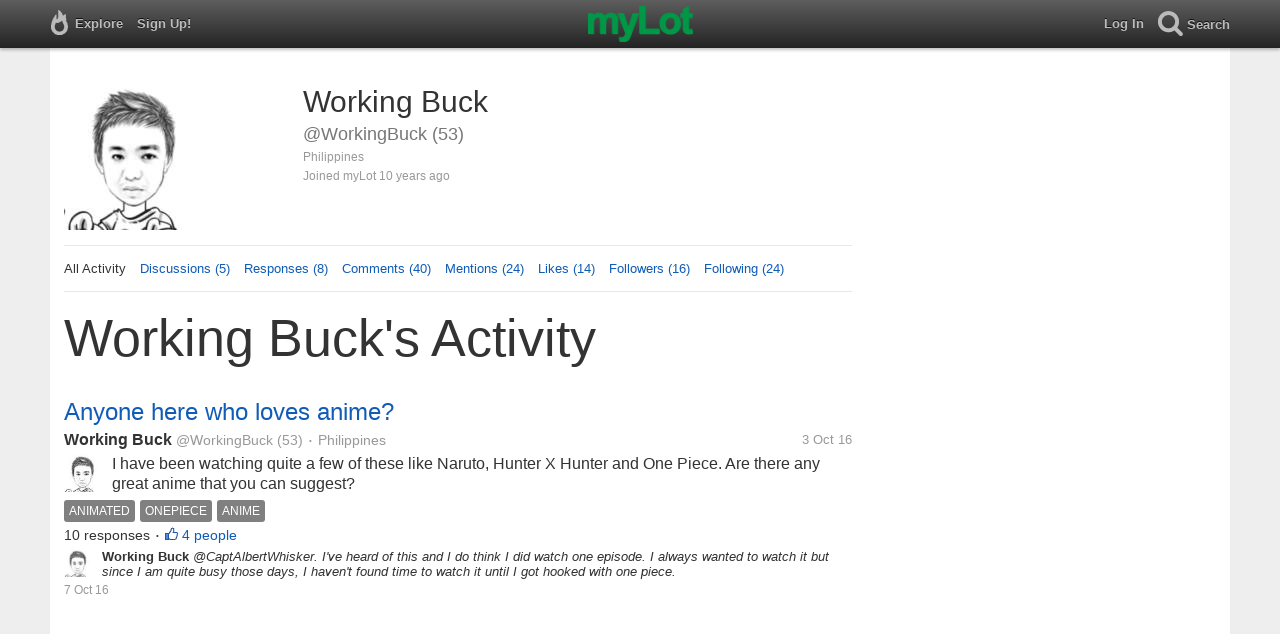

--- FILE ---
content_type: text/html; charset=utf-8
request_url: https://www.mylot.com/WorkingBuck
body_size: 54293
content:

<!DOCTYPE html>
<html>
<head>
    <title>Working Buck (@WorkingBuck) on myLot</title>
    <meta charset="utf-8" />
    <meta name="viewport" content="width=device-width,initial-scale=1.0,user-scalable=0" />
    <meta http-equiv="content-language" content="en">
    <meta property="og:site_name" content="myLot" />
    <meta property="og:title" content="Working Buck (@WorkingBuck) on myLot" />
    
    <meta name="description" content="This is Working Buck&#39;s user profile on myLot. Discussions, responses, comments, likes &amp; more." />
    <meta property="og:description" content="This is Working Buck&#39;s user profile on myLot. Discussions, responses, comments, likes &amp; more." />
    <meta property="og:image" content="https://img.mylot.com/220x150/2815593.jpeg" />

    <link href="/Content/cssResponsive?v=ejW_FyjyIF-glpL9atxbZ8tBc8yeIJGtGIq3cg-yznc1" rel="stylesheet"/>

    <script src="https://code.jquery.com/jquery-1.7.1.min.js"></script>
    <script src="https://code.jquery.com/ui/1.8.20/jquery-ui.min.js"></script>
    <script src="/bundles/mylotjs?v=vqpWxx3EJGWlvPNleBf8RW82ZOFZAuiwU703jIBhyEc1"></script>



        <script>
            window._SWP = {
                pid: 806,
                s1: '',
                s2: '',
                callback: function (result) {
                    if (result && result.success) {
                        if (result.newSubscription) {
                            ga('send', 'event', 'push', 'new subscription');
                        } else {
                            ga('send', 'event', 'push', 'already subscribed');
                        }
                    } else {
                        ga('send', 'event', 'push', 'subscription blocked');
                    }
                }
            };
        </script>
        <script src='https://pushtoast-a.akamaihd.net/2.0/sw.register.js'
                data-pta_domain='www.mylot.com'
                data-pta_owner='b9a1ebdcab65'
                data-pta_id-Site='21025'
                data-pta_webpushid='web.26.apple.com'>
        </script>
</head>
    <body>
        

<div id="top-container" class="top-container">
    <div id="top-nav-bar">
        <div id="menu-left">
            <ul>
                <li>
                    <div class="menu menu-explore">      
                        <div class="menu-nav-text">                      
                            Explore                           
                        </div>
                    </div>
                    <div class="menu-sub-container">
                        <a href="/explore/toprated">
                            <div class="menu-sub">
                                Top Rated Discussions
                            </div>
                        </a>
                        <a href="/explore/mostrecent">
                            <div class="menu-sub">
                                Most Recent Discussions
                            </div>
                        </a>
                        <a href="/explore/activity">
                            <div class="menu-sub">
                                Most Recent Activity
                            </div>
                        </a>
                        <a href="/explore/hot">
                            <div class="menu-sub">
                                Hot Discussions
                            </div>
                        </a>
                        <a href="/explore/newuser">
                            <div class="menu-sub">
                                New User Discussions
                            </div>
                        </a>
                        <a href="/explore/noresponses">
                            <div class="menu-sub menu-sub-divider">
                                Discussions w/ No Response
                            </div>
                        </a>
                        <a href="/mylot/help">
                            <div class="menu-sub">
                                Help
                            </div>
                        </a>
                        <a href="/mylot/help/faq">
                            <div class="menu-sub">
                                FAQ
                            </div>
                        </a>
                        <a href="/mylot/earnings">
                            <div class="menu-sub">
                                Earnings Program
                            </div>
                        </a>
                        <a href="/mylot/help/guidelines">
                            <div class="menu-sub">
                                Community Guidelines
                            </div>
                        </a>
                        <a href="/mylot/contact">
                            <div class="menu-sub">
                                Contact
                            </div>
                        </a>
                    </div>
                </li>
                <li>
                    <a rel="nofollow" href="/SignUp">
                        <div class="menu">
                            <div>
                                Sign Up!                         
                            </div>
                        </div>
                    </a>
                </li>                 
                <li>
                    <div id="mylotLogoDivLoggedIn">
                        <a href="/">
                            <img id="mylotlogo" src="/Content/images/myLotGreen.png" />
                            <img id="mylotlogoM" src="/Content/images/myLotGreenM.png" />
                        </a>
                    </div>
                </li>
            </ul>
        </div>
        <div id="menu-right">
            <ul>
                <li id="mnuLog">
                    <a rel="nofollow" href="#" onclick="onLogClk();return false">
                        <div class="menu">
                            <div>
                                Log In                        
                            </div>
                        </div>
                    </a>
                </li>
                <li id="menu-li-search">
                    <div class="menu menu-search"> 
                        <div class="menu-nav-text">                           
                            Search                     
                        </div>   
                    </div>
                    <div class="menu-sub-container-right-container" style="left:-84px !important;">
                        <div class="menu-sub-container-right">
                            <a rel="nofollow" href="#" onclick="onSearchMenuClick(1);return false">
                                <div class="menu-sub">
                                    Tagged Discussions
                                </div>
                            </a>
                            <a rel="nofollow" href="#" onclick="onSearchMenuClick(2);return false">
                                <div class="menu-sub">
                                    Tagged Responses
                                </div>
                            </a>
                            <a rel="nofollow" href="#" onclick="onSearchMenuClick(3);return false">
                                <div class="menu-sub">
                                    Tagged Comments
                                </div>
                            </a>
                            <a rel="nofollow" href="#" onclick="onSearchMenuClick(4);return false">
                                <div class="menu-sub menu-sub-divider">
                                    Tagged All Activity
                                </div>
                            </a>
                            <a rel="nofollow" href="#" onclick="onSearchMenuClick(5);return false">
                                <div class="menu-sub menu-sub-divider">
                                    Users
                                </div>
                            </a>
                            <a rel="nofollow" href="#" onclick="onSearchMenuClick(6);return false">
                                <div class="menu-sub">
                                    Full Text Discussions
                                </div>
                            </a>
                            <a rel="nofollow" href="#" onclick="onSearchMenuClick(7);return false">
                                <div class="menu-sub">
                                    Full Text Responses
                                </div>
                            </a>
                            <a rel="nofollow" href="#" onclick="onSearchMenuClick(8);return false">
                                <div class="menu-sub">
                                    Full Text Comments
                                </div>
                            </a>
                            <a rel="nofollow" href="#" onclick="onSearchMenuClick(9);return false">
                                <div class="menu-sub">
                                    Full Text All Activity
                                </div>
                            </a>
                        </div>
                    </div>
                </li>
                <li>
                    <form id="menu-searchform">
                        <input id="menu-searchbox" type="text" autocomplete="off" spellcheck="false" placeholder="Search" onkeydown="if (event.keyCode == 13) { onSearch(event); event.preventDefault(); return false; }">
                        <span style="float:right"><a id="menu-searchbox-close" href="#">X</a></span>
                    </form>
                </li>
            </ul>
        </div>
    </div>
</div>

<script src="/bundles/headerjs?v=4rQC2BHQ0SeJ_2qU6dvOxQ1-Ik10fkXbKWZoItLZqUA1"></script>

        <div id="mainCnt">
            <div>
                
                <div id="main2">
                    <div class="main">
                        


<div id="mainArea">

<div id="proAv">
    <img src='https://img.mylot.com/220x150/2815593.jpeg' />
</div>
<div id="proBlk">
    <div id="proInf">
        <div id="proRn">Working Buck</div>
        <div id="proUn">@WorkingBuck (53)</div>
        <div id="proLoc">Philippines</div>
        <div id="proJnd">Joined myLot 10 years ago</div>
            
    </div>
</div>
<div id="proMnu">
    <div>All Activity</div>
    <div><a href="/WorkingBuck/posts">Discussions (5)</a></div>
    <div><a href="/WorkingBuck/responses">Responses (8)</a></div>
    <div><a href="/WorkingBuck/comments">Comments (40)</a></div>
    <div><a href="/WorkingBuck/mentions">Mentions (24)</a></div>
    <div><a href="/WorkingBuck/likes">Likes (14)</a></div>
    <div><a href="/WorkingBuck/followers">Followers (16)</a></div>
    <div><a href="/WorkingBuck/following">Following (24)</a></div>
</div>
<div id="messageThreads" style="display: none;margin-top:0px;padding-left:0px;padding-right:0px;padding-bottom:0px;padding-top:0px;max-width:550px;overflow-x:hidden;overflow-y:hidden;">
    <div class="messageThreads-thread" id="messageThread"> 
    </div>
    <div style="background-color:#f5f5f5;height:150px;border-top:1px solid #e8e8e8;padding-top:14px;">
        <textarea style="width:89%;height:56px;padding:9px;resize:none;margin-bottom:10px;margin-left:15px;" id="messageNew" name="messageNew"></textarea>
        <div style="width: 100%; height:28px;">
            <div style="float: right;margin-right:15px;">
                <img id="ajaxLoadImgMessageThreads" style="display: none" src="/Content/images/ajax-loader.gif" />
                <input id="messageThreadsSendButton" class="messageThreads-button" type="button" value="Send message" onclick="mylotDALCalls.onSendMessageClick();" />
            </div>
        </div>
    </div>
</div>        <h1 id="atvHed">Working Buck&#39;s Activity</h1>
        <div id="atvItems">

    <div class='atvDiscTit'>
        <a href='/post/2983777/anyone-here-who-loves-anime'>Anyone here who loves anime?</a>
    </div>
    <div class='atvDiscArea'>
        <div class='atvDiscBox'>
            <span class='atvDiscRn'><a href='/WorkingBuck'>Working Buck</a></span>
            <span class='atvDiscUn'><a href='/WorkingBuck'>@WorkingBuck</a> (53)</span>
            <span class='atvDiscLoc'><span class="bull">&bull;</span> Philippines</span>
            <span class='atvDiscDat'>3 Oct 16</span>
            <div>
                <a href="/WorkingBuck"><img height="38" width="38" class="atvAv" src="https://img.mylot.com/62x62/2815593.jpeg" /></a>
                    <a class="atvDiscDes" href='/post/2983777/anyone-here-who-loves-anime'><div>I have been watching quite a few of these like Naruto, Hunter X Hunter and One Piece. Are there any great anime that you can suggest?</div></a>
            </div>
                <div class='atvDiscTag'>
<a rel='nofollow' href='/tag/animated'><div class='actTag'>animated</div></a><a rel='nofollow' href='/tag/onepiece'><div class='actTag'>onepiece</div></a><a rel='nofollow' href='/tag/anime'><div class='actTag'>anime</div></a>                </div>
                            <div class='atvDiscResCnt'>
                    10 responses <span class="bull">&bull;</span>                </div>
                            <div class='atvDiscLik'>
                    <span onclick='onLikesClick(3,2983777)'>4 people</span>
                </div>

                                                            
        </div>
        <div>
            <a href="/WorkingBuck"><img height="28" width="28" class="atvAv" src="https://img.mylot.com/62x62/2815593.jpeg" /></a>
            <a class="atvSnip" href='/comment/2983777/17928584/26428137'><div><span>Working Buck</span> @CaptAlbertWhisker. I've heard of this and I do think I did watch one episode. I always wanted to watch it but since I am quite busy those days, I haven't found time to watch it until I got hooked with one piece.</div></a>
            <div class="atvActDat">7 Oct 16</div>
                    </div>
    </div>
            <div id="top-ad">
<script type='text/javascript'>
    var htmlt = "";
    if ($("#mainArea").width() > 728) {
        htmlt += "<iframe name='ad728x90' src='/Content/ads/tribal/728x90.html' width='728' height='90'></iframe>"
    }
    else {
        htmlt += "<iframe name='ad300x250' src='/Content/ads/tribal/300x250.html' width='300' height='250'></iframe>"
    }
    $("#top-ad").append(htmlt);
    mylotDAL.tribalCounter++;
</script>            </div>
    <div class='atvDiscTit'>
        <a href='/post/2983777/anyone-here-who-loves-anime'>Anyone here who loves anime?</a>
    </div>
    <div class='atvDiscArea'>
        <div class='atvDiscBox'>
            <span class='atvDiscRn'><a href='/WorkingBuck'>Working Buck</a></span>
            <span class='atvDiscUn'><a href='/WorkingBuck'>@WorkingBuck</a> (53)</span>
            <span class='atvDiscLoc'><span class="bull">&bull;</span> Philippines</span>
            <span class='atvDiscDat'>3 Oct 16</span>
            <div>
                <a href="/WorkingBuck"><img height="38" width="38" class="atvAv" src="https://img.mylot.com/62x62/2815593.jpeg" /></a>
                    <a class="atvDiscDes" href='/post/2983777/anyone-here-who-loves-anime'><div>I have been watching quite a few of these like Naruto, Hunter X Hunter and One Piece. Are there any great anime that you can suggest?</div></a>
            </div>
                            <div class='atvDiscResCnt'>
                    10 responses <span class="bull">&bull;</span>                </div>
                            <div class='atvDiscLik'>
                    <span onclick='onLikesClick(3,2983777)'>4 people</span>
                </div>

                                                            
        </div>
        <div>
            <a href="/WorkingBuck"><img height="28" width="28" class="atvAv" src="https://img.mylot.com/62x62/2815593.jpeg" /></a>
            <a class="atvSnip" href='/comment/2983777/17936975/26428127'><div><span>Working Buck</span> I have watched some episodes of one punch man and they are cool and funny just like one piece. About DZ super, I have watched a couple of episodes. I grew up watching DZ so I do think it is cool.</div></a>
            <div class="atvActDat">7 Oct 16</div>
                    </div>
    </div>
    <div class='atvDiscTit'>
        <a href='/post/2983777/anyone-here-who-loves-anime'>Anyone here who loves anime?</a>
    </div>
    <div class='atvDiscArea'>
        <div class='atvDiscBox'>
            <span class='atvDiscRn'><a href='/WorkingBuck'>Working Buck</a></span>
            <span class='atvDiscUn'><a href='/WorkingBuck'>@WorkingBuck</a> (53)</span>
            <span class='atvDiscLoc'><span class="bull">&bull;</span> Philippines</span>
            <span class='atvDiscDat'>3 Oct 16</span>
            <div>
                <a href="/WorkingBuck"><img height="38" width="38" class="atvAv" src="https://img.mylot.com/62x62/2815593.jpeg" /></a>
                    <a class="atvDiscDes" href='/post/2983777/anyone-here-who-loves-anime'><div>I have been watching quite a few of these like Naruto, Hunter X Hunter and One Piece. Are there any great anime that you can suggest?</div></a>
            </div>
                            <div class='atvDiscResCnt'>
                    10 responses <span class="bull">&bull;</span>                </div>
                            <div class='atvDiscLik'>
                    <span onclick='onLikesClick(3,2983777)'>4 people</span>
                </div>

                                                            
        </div>
        <div>
            <a href="/WorkingBuck"><img height="28" width="28" class="atvAv" src="https://img.mylot.com/62x62/2815593.jpeg" /></a>
            <a class="atvSnip" href='/comment/2983777/17929454/26428126'><div><span>Working Buck</span> @Deepizzaguy I think that is cool, I find parodies really funny, and cool for superheroes.</div></a>
            <div class="atvActDat">7 Oct 16</div>
                            <span class="bull">&bull;</span>
                <div class='atvActLik'>
                    <span onclick='onLikesClick(2,26428126)'>1 person</span>
                </div>
        </div>
    </div>
    <div class='atvDiscTit'>
        <a href='/post/2983777/anyone-here-who-loves-anime'>Anyone here who loves anime?</a>
    </div>
    <div class='atvDiscArea'>
        <div class='atvDiscBox'>
            <span class='atvDiscRn'><a href='/WorkingBuck'>Working Buck</a></span>
            <span class='atvDiscUn'><a href='/WorkingBuck'>@WorkingBuck</a> (53)</span>
            <span class='atvDiscLoc'><span class="bull">&bull;</span> Philippines</span>
            <span class='atvDiscDat'>3 Oct 16</span>
            <div>
                <a href="/WorkingBuck"><img height="38" width="38" class="atvAv" src="https://img.mylot.com/62x62/2815593.jpeg" /></a>
                    <a class="atvDiscDes" href='/post/2983777/anyone-here-who-loves-anime'><div>I have been watching quite a few of these like Naruto, Hunter X Hunter and One Piece. Are there any great anime that you can suggest?</div></a>
            </div>
                            <div class='atvDiscResCnt'>
                    10 responses <span class="bull">&bull;</span>                </div>
                            <div class='atvDiscLik'>
                    <span onclick='onLikesClick(3,2983777)'>4 people</span>
                </div>

                                                            
        </div>
        <div>
            <a href="/WorkingBuck"><img height="28" width="28" class="atvAv" src="https://img.mylot.com/62x62/2815593.jpeg" /></a>
            <a class="atvSnip" href='/comment/2983777/17929454/26413651'><div><span>Working Buck</span> Never heard of it but will try watching it. Thanks for the suggestion.</div></a>
            <div class="atvActDat">4 Oct 16</div>
                            <span class="bull">&bull;</span>
                <div class='atvActLik'>
                    <span onclick='onLikesClick(2,26413651)'>1 person</span>
                </div>
        </div>
    </div>
    <div class='atvDiscTit'>
        <a href='/post/2983777/anyone-here-who-loves-anime'>Anyone here who loves anime?</a>
    </div>
    <div class='atvDiscArea'>
        <div class='atvDiscBox'>
            <span class='atvDiscRn'><a href='/WorkingBuck'>Working Buck</a></span>
            <span class='atvDiscUn'><a href='/WorkingBuck'>@WorkingBuck</a> (53)</span>
            <span class='atvDiscLoc'><span class="bull">&bull;</span> Philippines</span>
            <span class='atvDiscDat'>3 Oct 16</span>
            <div>
                <a href="/WorkingBuck"><img height="38" width="38" class="atvAv" src="https://img.mylot.com/62x62/2815593.jpeg" /></a>
                    <a class="atvDiscDes" href='/post/2983777/anyone-here-who-loves-anime'><div>I have been watching quite a few of these like Naruto, Hunter X Hunter and One Piece. Are there any great anime that you can suggest?</div></a>
            </div>
                            <div class='atvDiscResCnt'>
                    10 responses <span class="bull">&bull;</span>                </div>
                            <div class='atvDiscLik'>
                    <span onclick='onLikesClick(3,2983777)'>4 people</span>
                </div>

                                                            
        </div>
        <div>
            <a href="/WorkingBuck"><img height="28" width="28" class="atvAv" src="https://img.mylot.com/62x62/2815593.jpeg" /></a>
            <a class="atvSnip" href='/comment/2983777/17928656/26411158'><div><span>Working Buck</span> Thanks a lot. ??</div></a>
            <div class="atvActDat">3 Oct 16</div>
                    </div>
    </div>
    <div class='atvDiscTit'>
        <a href='/post/2958401/an-issue-i-have-as-a-metalhead-the-ignorance-of-an-unknown-element'>An issue I have as a MetalHead... The ignorance of an unknown element to Metal.</a>
    </div>
    <div class='atvDiscArea'>
<div class='atvDiscImg '><a href='/post/2958401/an-issue-i-have-as-a-metalhead-the-ignorance-of-an-unknown-element'><img width='106' height='106' src='https://img.mylot.com/106x106/2798223.jpeg'></a></div>        <div class='atvDiscBox'>
            <span class='atvDiscRn'><a href='/Hanyouyomi'>N.B. Yomi</a></span>
            <span class='atvDiscUn'><a href='/Hanyouyomi'>@Hanyouyomi</a> (2186)</span>
            <span class='atvDiscLoc'><span class="bull">&bull;</span> Dallas, Texas</span>
            <span class='atvDiscDat'>30 Jul 16</span>
            <div>
                <a href="/Hanyouyomi"><img height="38" width="38" class="atvAv" src="https://img.mylot.com/62x62/2824119.jpeg" /></a>
                    <a class="atvDiscDes" href='/post/2958401/an-issue-i-have-as-a-metalhead-the-ignorance-of-an-unknown-element'><div>So while typing my previous post about Pop culture being fickle, I found myself listening to a band called "Haste The Day" on my ipod, and the song in question I was listening to was called Substance:( song here:...</div></a>
            </div>
                <div class='atvDiscTag'>
<a rel='nofollow' href='/tag/metal'><div class='actTag'>metal</div></a><a rel='nofollow' href='/tag/haste-the-day'><div class='actTag'>haste&nbsp;the&nbsp;day</div></a><a rel='nofollow' href='/tag/music'><div class='actTag'>music</div></a><a rel='nofollow' href='/tag/christian-metal'><div class='actTag'>christian&nbsp;metal</div></a><a rel='nofollow' href='/tag/p-o-d'><div class='actTag'>p&nbsp;o&nbsp;d</div></a>                </div>
                            <div class='atvDiscResCnt'>
                    4 responses <span class="bull">&bull;</span>                </div>
                            <div class='atvDiscLik'>
                    <span onclick='onLikesClick(3,2958401)'>6 people</span>
                </div>

                                                            
        </div>
        <div>
            <a href="/WorkingBuck"><img height="28" width="28" class="atvAv" src="https://img.mylot.com/62x62/2815593.jpeg" /></a>
            <a class="atvSnip" href='/comment/2958401/17926636/26411154'><div><span>Working Buck</span> @Hanyouyomi Actually I did try explaining that to my close friends but ended up the same with the others. They really do not understand.</div></a>
            <div class="atvActDat">3 Oct 16</div>
                    </div>
    </div>
    <div class='atvDiscTit'>
        <a href='/post/2983680/any-great-metal-bands-to-share'>Any Great Metal bands to share?</a>
    </div>
    <div class='atvDiscArea'>
        <div class='atvDiscBox'>
            <span class='atvDiscRn'><a href='/WorkingBuck'>Working Buck</a></span>
            <span class='atvDiscUn'><a href='/WorkingBuck'>@WorkingBuck</a> (53)</span>
            <span class='atvDiscLoc'><span class="bull">&bull;</span> Philippines</span>
            <span class='atvDiscDat'>2 Oct 16</span>
            <div>
                <a href="/WorkingBuck"><img height="38" width="38" class="atvAv" src="https://img.mylot.com/62x62/2815593.jpeg" /></a>
                    <a class="atvDiscDes" href='/post/2983680/any-great-metal-bands-to-share'><div>I'm currently listening to Led Zeppelin, Black Sabbath, Iron Maiden, Disturbed, Metallica, Mudvayne, Deftones. Any other great bands you can share?</div></a>
            </div>
                <div class='atvDiscTag'>
<a rel='nofollow' href='/tag/metal'><div class='actTag'>metal</div></a><a rel='nofollow' href='/tag/bands'><div class='actTag'>bands</div></a><a rel='nofollow' href='/tag/music'><div class='actTag'>music</div></a>                </div>
                            <div class='atvDiscResCnt'>
                    7 responses <span class="bull">&bull;</span>                </div>
                            <div class='atvDiscLik'>
                    <span onclick='onLikesClick(3,2983680)'>4 people</span>
                </div>

                                                            
        </div>
        <div>
            <a href="/WorkingBuck"><img height="28" width="28" class="atvAv" src="https://img.mylot.com/62x62/2815593.jpeg" /></a>
            <a class="atvSnip" href='/comment/2983680/17926925/26411147'><div><span>Working Buck</span> @Hanyouyomi. I think i did listen to Arch Enemy but not the other 2.</div></a>
            <div class="atvActDat">3 Oct 16</div>
                    </div>
    </div>
    <div class='atvDiscTit'>
        <a href='/post/2983777/anyone-here-who-loves-anime'>Anyone here who loves anime?</a>
    </div>
    <div class='atvDiscArea'>
        <div class='atvDiscBox'>
            <span class='atvDiscRn'><a href='/WorkingBuck'>Working Buck</a></span>
            <span class='atvDiscUn'><a href='/WorkingBuck'>@WorkingBuck</a> (53)</span>
            <span class='atvDiscLoc'><span class="bull">&bull;</span> Philippines</span>
            <span class='atvDiscDat'>3 Oct 16</span>
            <div>
                <a href="/WorkingBuck"><img height="38" width="38" class="atvAv" src="https://img.mylot.com/62x62/2815593.jpeg" /></a>
                    <a class="atvDiscDes" href='/post/2983777/anyone-here-who-loves-anime'><div>I have been watching quite a few of these like Naruto, Hunter X Hunter and One Piece. Are there any great anime that you can suggest?</div></a>
            </div>
                            <div class='atvDiscResCnt'>
                    10 responses <span class="bull">&bull;</span>                </div>
                            <div class='atvDiscLik'>
                    <span onclick='onLikesClick(3,2983777)'>4 people</span>
                </div>

                                                            
        </div>
        <div>
            <a href="/WorkingBuck"><img height="28" width="28" class="atvAv" src="https://img.mylot.com/62x62/2815593.jpeg" /></a>
            <a class="atvSnip" href='/comment/2983777/17927617/26410321'><div><span>Working Buck</span> @skysnap i watched the movie but not the anime and people say the anime was way better.</div></a>
            <div class="atvActDat">3 Oct 16</div>
                    </div>
    </div>
    <div class='atvDiscTit'>
        <a href='/post/2983773/what-can-you-say-about-the-fast-and-the-furious-movies'>What can you say about The Fast and The Furious movies?</a>
    </div>
    <div class='atvDiscArea'>
        <div class='atvDiscBox'>
            <span class='atvDiscRn'><a href='/WorkingBuck'>Working Buck</a></span>
            <span class='atvDiscUn'><a href='/WorkingBuck'>@WorkingBuck</a> (53)</span>
            <span class='atvDiscLoc'><span class="bull">&bull;</span> Philippines</span>
            <span class='atvDiscDat'>3 Oct 16</span>
            <div>
                <a href="/WorkingBuck"><img height="38" width="38" class="atvAv" src="https://img.mylot.com/62x62/2815593.jpeg" /></a>
                    <a class="atvDiscDes" href='/post/2983773/what-can-you-say-about-the-fast-and-the-furious-movies'><div>The first of these movies that i have seen was Tokyo Drift. I enjoyed watching it to the point that I watched it 4 times in a row. Then I watched the first one and 2 Fast 2 Furious. Eversince then I was waiting for the next ones...</div></a>
            </div>
                <div class='atvDiscTag'>
<a rel='nofollow' href='/tag/movies'><div class='actTag'>movies</div></a><a rel='nofollow' href='/tag/fastandfurious'><div class='actTag'>fastandfurious</div></a><a rel='nofollow' href='/tag/action'><div class='actTag'>action</div></a>                </div>
                            <div class='atvDiscResCnt'>
                    9 responses <span class="bull">&bull;</span>                </div>
                            <div class='atvDiscLik'>
                    <span onclick='onLikesClick(3,2983773)'>7 people</span>
                </div>

                                                            
        </div>
        <div>
            <a href="/WorkingBuck"><img height="28" width="28" class="atvAv" src="https://img.mylot.com/62x62/2815593.jpeg" /></a>
            <a class="atvSnip" href='/comment/2983773/17927876/26410315'><div><span>Working Buck</span> @amitkokiladitya Mission Impossible?</div></a>
            <div class="atvActDat">3 Oct 16</div>
                    </div>
    </div>
    <div class='atvDiscTit'>
        <a href='/post/2983777/anyone-here-who-loves-anime'>Anyone here who loves anime?</a>
    </div>
    <div class='atvDiscArea'>
        <div class='atvDiscBox'>
            <span class='atvDiscRn'><a href='/WorkingBuck'>Working Buck</a></span>
            <span class='atvDiscUn'><a href='/WorkingBuck'>@WorkingBuck</a> (53)</span>
            <span class='atvDiscLoc'><span class="bull">&bull;</span> Philippines</span>
            <span class='atvDiscDat'>3 Oct 16</span>
            <div>
                <a href="/WorkingBuck"><img height="38" width="38" class="atvAv" src="https://img.mylot.com/62x62/2815593.jpeg" /></a>
                    <a class="atvDiscDes" href='/post/2983777/anyone-here-who-loves-anime'><div>I have been watching quite a few of these like Naruto, Hunter X Hunter and One Piece. Are there any great anime that you can suggest?</div></a>
            </div>
                            <div class='atvDiscResCnt'>
                    10 responses <span class="bull">&bull;</span>                </div>
                            <div class='atvDiscLik'>
                    <span onclick='onLikesClick(3,2983777)'>4 people</span>
                </div>

                                                            
        </div>
        <div>
            <a href="/WorkingBuck"><img height="28" width="28" class="atvAv" src="https://img.mylot.com/62x62/2815593.jpeg" /></a>
            <a class="atvSnip" href='/comment/2983777/17927617/26410221'><div><span>Working Buck</span> @skysnap I will have a lot of watching to do now haha thanks man, have you watched attack on titan?</div></a>
            <div class="atvActDat">3 Oct 16</div>
                    </div>
    </div>
    <div class='atvDiscTit'>
        <a href='/post/2983773/what-can-you-say-about-the-fast-and-the-furious-movies'>What can you say about The Fast and The Furious movies?</a>
    </div>
    <div class='atvDiscArea'>
        <div class='atvDiscBox'>
            <span class='atvDiscRn'><a href='/WorkingBuck'>Working Buck</a></span>
            <span class='atvDiscUn'><a href='/WorkingBuck'>@WorkingBuck</a> (53)</span>
            <span class='atvDiscLoc'><span class="bull">&bull;</span> Philippines</span>
            <span class='atvDiscDat'>3 Oct 16</span>
            <div>
                <a href="/WorkingBuck"><img height="38" width="38" class="atvAv" src="https://img.mylot.com/62x62/2815593.jpeg" /></a>
                    <a class="atvDiscDes" href='/post/2983773/what-can-you-say-about-the-fast-and-the-furious-movies'><div>The first of these movies that i have seen was Tokyo Drift. I enjoyed watching it to the point that I watched it 4 times in a row. Then I watched the first one and 2 Fast 2 Furious. Eversince then I was waiting for the next ones...</div></a>
            </div>
                            <div class='atvDiscResCnt'>
                    9 responses <span class="bull">&bull;</span>                </div>
                            <div class='atvDiscLik'>
                    <span onclick='onLikesClick(3,2983773)'>7 people</span>
                </div>

                                                            
        </div>
        <div>
            <a href="/WorkingBuck"><img height="28" width="28" class="atvAv" src="https://img.mylot.com/62x62/2815593.jpeg" /></a>
            <a class="atvSnip" href='/comment/2983773/17927876/26410183'><div><span>Working Buck</span> Any movies you suggest watching?</div></a>
            <div class="atvActDat">3 Oct 16</div>
                            <span class="bull">&bull;</span>
                <div class='atvActLik'>
                    <span onclick='onLikesClick(2,26410183)'>1 person</span>
                </div>
        </div>
    </div>
    <div class='atvDiscTit'>
        <a href='/post/2983680/any-great-metal-bands-to-share'>Any Great Metal bands to share?</a>
    </div>
    <div class='atvDiscArea'>
        <div class='atvDiscBox'>
            <span class='atvDiscRn'><a href='/WorkingBuck'>Working Buck</a></span>
            <span class='atvDiscUn'><a href='/WorkingBuck'>@WorkingBuck</a> (53)</span>
            <span class='atvDiscLoc'><span class="bull">&bull;</span> Philippines</span>
            <span class='atvDiscDat'>2 Oct 16</span>
            <div>
                <a href="/WorkingBuck"><img height="38" width="38" class="atvAv" src="https://img.mylot.com/62x62/2815593.jpeg" /></a>
                    <a class="atvDiscDes" href='/post/2983680/any-great-metal-bands-to-share'><div>I'm currently listening to Led Zeppelin, Black Sabbath, Iron Maiden, Disturbed, Metallica, Mudvayne, Deftones. Any other great bands you can share?</div></a>
            </div>
                            <div class='atvDiscResCnt'>
                    7 responses <span class="bull">&bull;</span>                </div>
                            <div class='atvDiscLik'>
                    <span onclick='onLikesClick(3,2983680)'>4 people</span>
                </div>

                                                            
        </div>
        <div>
            <a href="/WorkingBuck"><img height="28" width="28" class="atvAv" src="https://img.mylot.com/62x62/2815593.jpeg" /></a>
            <a class="atvSnip" href='/comment/2983680/17927877/26410175'><div><span>Working Buck</span> Will listen to these guys. Thanks.</div></a>
            <div class="atvActDat">3 Oct 16</div>
                    </div>
    </div>
    <div class='atvDiscTit'>
        <a href='/post/2983777/anyone-here-who-loves-anime'>Anyone here who loves anime?</a>
    </div>
    <div class='atvDiscArea'>
        <div class='atvDiscBox'>
            <span class='atvDiscRn'><a href='/WorkingBuck'>Working Buck</a></span>
            <span class='atvDiscUn'><a href='/WorkingBuck'>@WorkingBuck</a> (53)</span>
            <span class='atvDiscLoc'><span class="bull">&bull;</span> Philippines</span>
            <span class='atvDiscDat'>3 Oct 16</span>
            <div>
                <a href="/WorkingBuck"><img height="38" width="38" class="atvAv" src="https://img.mylot.com/62x62/2815593.jpeg" /></a>
                    <a class="atvDiscDes" href='/post/2983777/anyone-here-who-loves-anime'><div>I have been watching quite a few of these like Naruto, Hunter X Hunter and One Piece. Are there any great anime that you can suggest?</div></a>
            </div>
                            <div class='atvDiscResCnt'>
                    10 responses <span class="bull">&bull;</span>                </div>
                            <div class='atvDiscLik'>
                    <span onclick='onLikesClick(3,2983777)'>4 people</span>
                </div>

                                                            
        </div>
        <div>
            <a href="/WorkingBuck"><img height="28" width="28" class="atvAv" src="https://img.mylot.com/62x62/2815593.jpeg" /></a>
            <a class="atvSnip" href='/comment/2983777/17927617/26410165'><div><span>Working Buck</span> @skysnap haven't watched fairytale yet, but i will watch bleach. You watched code geasse? Or full metal alchemist?</div></a>
            <div class="atvActDat">3 Oct 16</div>
                    </div>
    </div>
    <div class='atvDiscTit'>
        <a href='/post/2983680/any-great-metal-bands-to-share'>Any Great Metal bands to share?</a>
    </div>
    <div class='atvDiscArea'>
        <div class='atvDiscBox'>
            <span class='atvDiscRn'><a href='/WorkingBuck'>Working Buck</a></span>
            <span class='atvDiscUn'><a href='/WorkingBuck'>@WorkingBuck</a> (53)</span>
            <span class='atvDiscLoc'><span class="bull">&bull;</span> Philippines</span>
            <span class='atvDiscDat'>2 Oct 16</span>
            <div>
                <a href="/WorkingBuck"><img height="38" width="38" class="atvAv" src="https://img.mylot.com/62x62/2815593.jpeg" /></a>
                    <a class="atvDiscDes" href='/post/2983680/any-great-metal-bands-to-share'><div>I'm currently listening to Led Zeppelin, Black Sabbath, Iron Maiden, Disturbed, Metallica, Mudvayne, Deftones. Any other great bands you can share?</div></a>
            </div>
                            <div class='atvDiscResCnt'>
                    7 responses <span class="bull">&bull;</span>                </div>
                            <div class='atvDiscLik'>
                    <span onclick='onLikesClick(3,2983680)'>4 people</span>
                </div>

                                                            
        </div>
        <div>
            <a href="/WorkingBuck"><img height="28" width="28" class="atvAv" src="https://img.mylot.com/62x62/2815593.jpeg" /></a>
            <a class="atvSnip" href='/comment/2983680/17927479/26410158'><div><span>Working Buck</span> @imravi Well you can take voice lessons online if you really love to sing. I do sing too, I learned to play the guitar and drums but I do not own even one of those two. I learned while either I borrowed a guitar or rented a drum set.</div></a>
            <div class="atvActDat">3 Oct 16</div>
                            <span class="bull">&bull;</span>
                <div class='atvActLik'>
                    <span onclick='onLikesClick(2,26410158)'>1 person</span>
                </div>
        </div>
    </div>
    <div class='atvDiscTit'>
        <a href='/post/2983777/anyone-here-who-loves-anime'>Anyone here who loves anime?</a>
    </div>
    <div class='atvDiscArea'>
        <div class='atvDiscBox'>
            <span class='atvDiscRn'><a href='/WorkingBuck'>Working Buck</a></span>
            <span class='atvDiscUn'><a href='/WorkingBuck'>@WorkingBuck</a> (53)</span>
            <span class='atvDiscLoc'><span class="bull">&bull;</span> Philippines</span>
            <span class='atvDiscDat'>3 Oct 16</span>
            <div>
                <a href="/WorkingBuck"><img height="38" width="38" class="atvAv" src="https://img.mylot.com/62x62/2815593.jpeg" /></a>
                    <a class="atvDiscDes" href='/post/2983777/anyone-here-who-loves-anime'><div>I have been watching quite a few of these like Naruto, Hunter X Hunter and One Piece. Are there any great anime that you can suggest?</div></a>
            </div>
                            <div class='atvDiscResCnt'>
                    10 responses <span class="bull">&bull;</span>                </div>
                            <div class='atvDiscLik'>
                    <span onclick='onLikesClick(3,2983777)'>4 people</span>
                </div>

                                                            
        </div>
        <div>
            <a href="/WorkingBuck"><img height="28" width="28" class="atvAv" src="https://img.mylot.com/62x62/2815593.jpeg" /></a>
            <a class="atvSnip" href='/comment/2983777/17927617/26410134'><div><span>Working Buck</span> @skysnap I will man, have you watched one piece?</div></a>
            <div class="atvActDat">3 Oct 16</div>
                    </div>
    </div>
    <div class='atvDiscTit'>
        <a href='/post/2983777/anyone-here-who-loves-anime'>Anyone here who loves anime?</a>
    </div>
    <div class='atvDiscArea'>
        <div class='atvDiscBox'>
            <span class='atvDiscRn'><a href='/WorkingBuck'>Working Buck</a></span>
            <span class='atvDiscUn'><a href='/WorkingBuck'>@WorkingBuck</a> (53)</span>
            <span class='atvDiscLoc'><span class="bull">&bull;</span> Philippines</span>
            <span class='atvDiscDat'>3 Oct 16</span>
            <div>
                <a href="/WorkingBuck"><img height="38" width="38" class="atvAv" src="https://img.mylot.com/62x62/2815593.jpeg" /></a>
                    <a class="atvDiscDes" href='/post/2983777/anyone-here-who-loves-anime'><div>I have been watching quite a few of these like Naruto, Hunter X Hunter and One Piece. Are there any great anime that you can suggest?</div></a>
            </div>
                            <div class='atvDiscResCnt'>
                    10 responses <span class="bull">&bull;</span>                </div>
                            <div class='atvDiscLik'>
                    <span onclick='onLikesClick(3,2983777)'>4 people</span>
                </div>

                                                            
        </div>
        <div>
            <a href="/WorkingBuck"><img height="28" width="28" class="atvAv" src="https://img.mylot.com/62x62/2815593.jpeg" /></a>
            <a class="atvSnip" href='/comment/2983777/17927617/26409906'><div><span>Working Buck</span> I will take a look at that, I never watched bleach though.</div></a>
            <div class="atvActDat">3 Oct 16</div>
                    </div>
    </div>
    <div class='atvDiscTit'>
        <a href='/post/2983773/what-can-you-say-about-the-fast-and-the-furious-movies'>What can you say about The Fast and The Furious movies?</a>
    </div>
    <div class='atvDiscArea'>
        <div class='atvDiscBox'>
            <span class='atvDiscRn'><a href='/WorkingBuck'>Working Buck</a></span>
            <span class='atvDiscUn'><a href='/WorkingBuck'>@WorkingBuck</a> (53)</span>
            <span class='atvDiscLoc'><span class="bull">&bull;</span> Philippines</span>
            <span class='atvDiscDat'>3 Oct 16</span>
            <div>
                <a href="/WorkingBuck"><img height="38" width="38" class="atvAv" src="https://img.mylot.com/62x62/2815593.jpeg" /></a>
                    <a class="atvDiscDes" href='/post/2983773/what-can-you-say-about-the-fast-and-the-furious-movies'><div>The first of these movies that i have seen was Tokyo Drift. I enjoyed watching it to the point that I watched it 4 times in a row. Then I watched the first one and 2 Fast 2 Furious. Eversince then I was waiting for the next ones...</div></a>
            </div>
                            <div class='atvDiscResCnt'>
                    9 responses <span class="bull">&bull;</span>                </div>
                            <div class='atvDiscLik'>
                    <span onclick='onLikesClick(3,2983773)'>7 people</span>
                </div>

                                                            
        </div>
        <div>
            <a href="/WorkingBuck"><img height="28" width="28" class="atvAv" src="https://img.mylot.com/62x62/2815593.jpeg" /></a>
            <a class="atvSnip" href='/comment/2983773/17927611/26409897'><div><span>Working Buck</span> Im not a fan of Zombie based movies or series, But the fact that a lot of people are watching TWD, it must be good.</div></a>
            <div class="atvActDat">3 Oct 16</div>
                            <span class="bull">&bull;</span>
                <div class='atvActLik'>
                    <span onclick='onLikesClick(2,26409897)'>1 person</span>
                </div>
        </div>
    </div>
    <div class='atvDiscTit'>
        <a href='/post/2983680/any-great-metal-bands-to-share'>Any Great Metal bands to share?</a>
    </div>
    <div class='atvDiscArea'>
        <div class='atvDiscBox'>
            <span class='atvDiscRn'><a href='/WorkingBuck'>Working Buck</a></span>
            <span class='atvDiscUn'><a href='/WorkingBuck'>@WorkingBuck</a> (53)</span>
            <span class='atvDiscLoc'><span class="bull">&bull;</span> Philippines</span>
            <span class='atvDiscDat'>2 Oct 16</span>
            <div>
                <a href="/WorkingBuck"><img height="38" width="38" class="atvAv" src="https://img.mylot.com/62x62/2815593.jpeg" /></a>
                    <a class="atvDiscDes" href='/post/2983680/any-great-metal-bands-to-share'><div>I'm currently listening to Led Zeppelin, Black Sabbath, Iron Maiden, Disturbed, Metallica, Mudvayne, Deftones. Any other great bands you can share?</div></a>
            </div>
                            <div class='atvDiscResCnt'>
                    7 responses <span class="bull">&bull;</span>                </div>
                            <div class='atvDiscLik'>
                    <span onclick='onLikesClick(3,2983680)'>4 people</span>
                </div>

                                                            
        </div>
        <div>
            <a href="/WorkingBuck"><img height="28" width="28" class="atvAv" src="https://img.mylot.com/62x62/2815593.jpeg" /></a>
            <a class="atvSnip" href='/comment/2983680/17927479/26409884'><div><span>Working Buck</span> @imravi you play any instrument?</div></a>
            <div class="atvActDat">3 Oct 16</div>
                            <span class="bull">&bull;</span>
                <div class='atvActLik'>
                    <span onclick='onLikesClick(2,26409884)'>1 person</span>
                </div>
        </div>
    </div>
    <div class='atvDiscTit'>
        <a href='/post/2983773/what-can-you-say-about-the-fast-and-the-furious-movies'>What can you say about The Fast and The Furious movies?</a>
    </div>
    <div class='atvDiscArea'>
        <div class='atvDiscBox'>
            <span class='atvDiscRn'><a href='/WorkingBuck'>Working Buck</a></span>
            <span class='atvDiscUn'><a href='/WorkingBuck'>@WorkingBuck</a> (53)</span>
            <span class='atvDiscLoc'><span class="bull">&bull;</span> Philippines</span>
            <span class='atvDiscDat'>3 Oct 16</span>
            <div>
                <a href="/WorkingBuck"><img height="38" width="38" class="atvAv" src="https://img.mylot.com/62x62/2815593.jpeg" /></a>
                    <a class="atvDiscDes" href='/post/2983773/what-can-you-say-about-the-fast-and-the-furious-movies'><div>The first of these movies that i have seen was Tokyo Drift. I enjoyed watching it to the point that I watched it 4 times in a row. Then I watched the first one and 2 Fast 2 Furious. Eversince then I was waiting for the next ones...</div></a>
            </div>
                            <div class='atvDiscResCnt'>
                    9 responses <span class="bull">&bull;</span>                </div>
                            <div class='atvDiscLik'>
                    <span onclick='onLikesClick(3,2983773)'>7 people</span>
                </div>

                                                            
        </div>
        <div>
            <a href="/WorkingBuck"><img height="28" width="28" class="atvAv" src="https://img.mylot.com/62x62/2815593.jpeg" /></a>
            <a class="atvSnip" href='/comment/2983773/17927539/26409639'><div><span>Working Buck</span> @Raj7779  I usually watch action, mind twists, true stories, suspense.</div></a>
            <div class="atvActDat">3 Oct 16</div>
                    </div>
    </div>
    <div class='atvDiscTit'>
        <a href='/post/2983773/what-can-you-say-about-the-fast-and-the-furious-movies'>What can you say about The Fast and The Furious movies?</a>
    </div>
    <div class='atvDiscArea'>
        <div class='atvDiscBox'>
            <span class='atvDiscRn'><a href='/WorkingBuck'>Working Buck</a></span>
            <span class='atvDiscUn'><a href='/WorkingBuck'>@WorkingBuck</a> (53)</span>
            <span class='atvDiscLoc'><span class="bull">&bull;</span> Philippines</span>
            <span class='atvDiscDat'>3 Oct 16</span>
            <div>
                <a href="/WorkingBuck"><img height="38" width="38" class="atvAv" src="https://img.mylot.com/62x62/2815593.jpeg" /></a>
                    <a class="atvDiscDes" href='/post/2983773/what-can-you-say-about-the-fast-and-the-furious-movies'><div>The first of these movies that i have seen was Tokyo Drift. I enjoyed watching it to the point that I watched it 4 times in a row. Then I watched the first one and 2 Fast 2 Furious. Eversince then I was waiting for the next ones...</div></a>
            </div>
                            <div class='atvDiscResCnt'>
                    9 responses <span class="bull">&bull;</span>                </div>
                            <div class='atvDiscLik'>
                    <span onclick='onLikesClick(3,2983773)'>7 people</span>
                </div>

                                                            
        </div>
        <div>
            <a href="/WorkingBuck"><img height="28" width="28" class="atvAv" src="https://img.mylot.com/62x62/2815593.jpeg" /></a>
            <a class="atvSnip" href='/comment/2983773/17927549/26409622'><div><span>Working Buck</span> Woah that was intense. You can message me if you want to talk about that</div></a>
            <div class="atvActDat">3 Oct 16</div>
                    </div>
    </div>
<div class="atvLoad" id="load86552727">
    <img src="/Content/images/loading.gif" />
</div>
<script type="text/javascript">
    isMoreResults = Boolean("True");
    startActionId = "86552727";
    tagName = "";
</script>    </div>
</div>
<div id="popLik" title="Likes"></div>


                    </div>
                    <div id="rrAtv">
                        


<div id="adRR1">
    <iframe src='/Content/ads/senRR1.html' style="margin-left:18px;" width='300' height='250'></iframe>
</div>
<div id="adRR2">
</div>
<div id="adRR"></div>
<span id="adRRbot"></span>
                    </div>
                </div>
            </div>
        </div>
        
    <script type="text/javascript">
        var token = "";
        var svcUrl = "https://api.mylot.com/ApiService.svc";
        var loggedInUserId = parseInt("-1");
        var likedUserCount = "100";
        var activityTypeId = "151";
        var startActionId = "86552727";
        var isMoreResults = Boolean("True");
        var tagName = "";
        var profUN = "workingbuck";
    </script>

    <script src="/bundles/activityresponsivejs?v=WoVfHykRjYbD5BgyOtbTjuHxW_pm07hIphMTRJRNvF01"></script>





<script type="text/javascript">
    if (parseInt("-1") != -1)
        var userAvatar = "<img class='messageThreads-avatar' src='https://img.mylot.com/30x30/-1'>";
    else
        var userAvatar = "<img class='messageThreads-avatar' height=30 width=30 src='/Content/images/avatar.gif'>"

    var messageThreadCount = parseInt(20);

    //leave in
    var canMessage;
    var userId;
    var statusId;
    var avatarImageId;
    var avatarExtension;
    var realName;
    var counter = 0;
    var loggedInUserId = parseInt(-1);
    var profileUserId = parseInt("1425690"); 
    var token = "";
    var svcUrl = "https://api.mylot.com/ApiService.svc";
    
    var isFollowingProfileUser = mylotUtils.parseBool("False");
    var isBlockingProfileUser = mylotUtils.parseBool("False");
    var isFollowingCallingUser = mylotUtils.parseBool("False");
    var showMessageButton = true;

    if (parseInt("1") == 3)
        showMessageButton = false;

    if (parseInt("1") == 2 && !isFollowingCallingUser)
        showMessageButton = false;

</script>

<script src="/bundles/profilejs?v=VTuJGw_9JqYS1YWhJVfm3gmzK1XMWt1VpG0HjLW82XA1"></script>

        <script type="text/javascript" src="//www.googleadservices.com/pagead/conversion.js"></script>
            
    </body>
</html>
